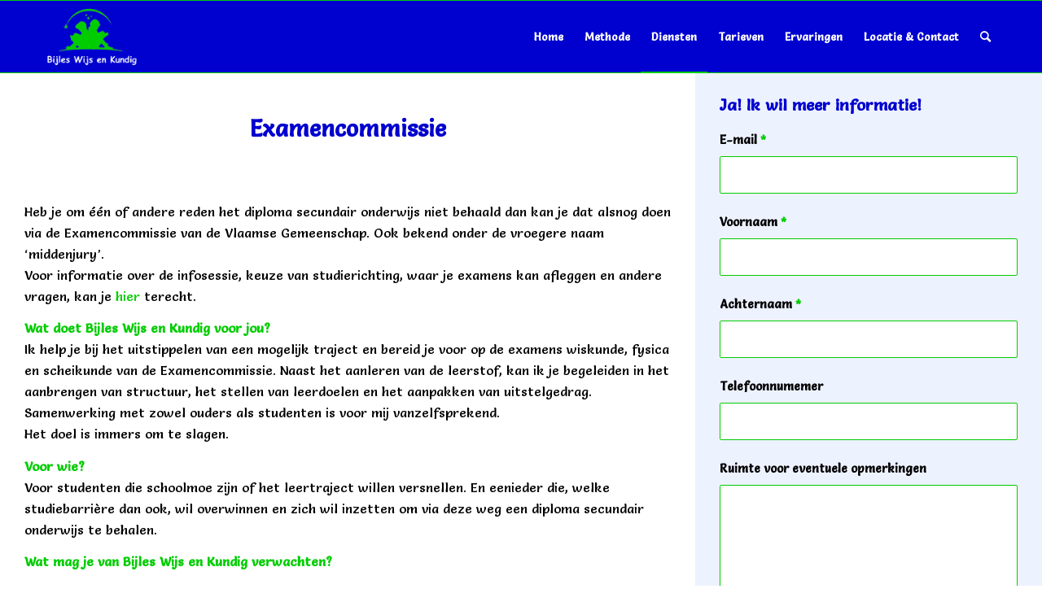

--- FILE ---
content_type: text/html; charset=UTF-8
request_url: http://www.bijleswijsenkundig.be/examencommissie/
body_size: 11371
content:
<!DOCTYPE html>
<html lang="nl-NL" class="html_stretched responsive av-preloader-disabled  html_header_top html_logo_left html_main_nav_header html_menu_right html_slim html_header_sticky html_header_shrinking_disabled html_mobile_menu_tablet html_header_searchicon html_content_align_center html_header_unstick_top_disabled html_header_stretch_disabled html_av-overlay-side html_av-overlay-side-classic html_av-submenu-noclone html_entry_id_190 av-cookies-no-cookie-consent av-custom-lightbox av-no-preview html_text_menu_active av-mobile-menu-switch-default">
<head>
<meta charset="UTF-8" />
<meta name="robots" content="index, follow" />


<!-- mobile setting -->
<meta name="viewport" content="width=device-width, initial-scale=1">

<!-- Scripts/CSS and wp_head hook -->

<!-- MapPress Easy Google Maps Versie:2.95.9 (https://www.mappresspro.com) -->
<title>Examencommissie &#8211; Bijles Wijs en Kundig</title>
<meta name='robots' content='max-image-preview:large' />
	<style>img:is([sizes="auto" i], [sizes^="auto," i]) { contain-intrinsic-size: 3000px 1500px }</style>
	<link rel="alternate" type="application/rss+xml" title="Bijles Wijs en Kundig &raquo; feed" href="http://www.bijleswijsenkundig.be/feed/" />
<link rel="alternate" type="application/rss+xml" title="Bijles Wijs en Kundig &raquo; reacties feed" href="http://www.bijleswijsenkundig.be/comments/feed/" />

<!-- google webfont font replacement -->

			<script type='text/javascript'>

				(function() {

					/*	check if webfonts are disabled by user setting via cookie - or user must opt in.	*/
					var html = document.getElementsByTagName('html')[0];
					var cookie_check = html.className.indexOf('av-cookies-needs-opt-in') >= 0 || html.className.indexOf('av-cookies-can-opt-out') >= 0;
					var allow_continue = true;
					var silent_accept_cookie = html.className.indexOf('av-cookies-user-silent-accept') >= 0;

					if( cookie_check && ! silent_accept_cookie )
					{
						if( ! document.cookie.match(/aviaCookieConsent/) || html.className.indexOf('av-cookies-session-refused') >= 0 )
						{
							allow_continue = false;
						}
						else
						{
							if( ! document.cookie.match(/aviaPrivacyRefuseCookiesHideBar/) )
							{
								allow_continue = false;
							}
							else if( ! document.cookie.match(/aviaPrivacyEssentialCookiesEnabled/) )
							{
								allow_continue = false;
							}
							else if( document.cookie.match(/aviaPrivacyGoogleWebfontsDisabled/) )
							{
								allow_continue = false;
							}
						}
					}

					if( allow_continue )
					{
						var f = document.createElement('link');

						f.type 	= 'text/css';
						f.rel 	= 'stylesheet';
						f.href 	= '//fonts.googleapis.com/css?family=Salsa&display=auto';
						f.id 	= 'avia-google-webfont';

						document.getElementsByTagName('head')[0].appendChild(f);
					}
				})();

			</script>
			<script type="text/javascript">
/* <![CDATA[ */
window._wpemojiSettings = {"baseUrl":"https:\/\/s.w.org\/images\/core\/emoji\/16.0.1\/72x72\/","ext":".png","svgUrl":"https:\/\/s.w.org\/images\/core\/emoji\/16.0.1\/svg\/","svgExt":".svg","source":{"concatemoji":"http:\/\/www.bijleswijsenkundig.be\/wp-includes\/js\/wp-emoji-release.min.js?ver=6.8.3"}};
/*! This file is auto-generated */
!function(s,n){var o,i,e;function c(e){try{var t={supportTests:e,timestamp:(new Date).valueOf()};sessionStorage.setItem(o,JSON.stringify(t))}catch(e){}}function p(e,t,n){e.clearRect(0,0,e.canvas.width,e.canvas.height),e.fillText(t,0,0);var t=new Uint32Array(e.getImageData(0,0,e.canvas.width,e.canvas.height).data),a=(e.clearRect(0,0,e.canvas.width,e.canvas.height),e.fillText(n,0,0),new Uint32Array(e.getImageData(0,0,e.canvas.width,e.canvas.height).data));return t.every(function(e,t){return e===a[t]})}function u(e,t){e.clearRect(0,0,e.canvas.width,e.canvas.height),e.fillText(t,0,0);for(var n=e.getImageData(16,16,1,1),a=0;a<n.data.length;a++)if(0!==n.data[a])return!1;return!0}function f(e,t,n,a){switch(t){case"flag":return n(e,"\ud83c\udff3\ufe0f\u200d\u26a7\ufe0f","\ud83c\udff3\ufe0f\u200b\u26a7\ufe0f")?!1:!n(e,"\ud83c\udde8\ud83c\uddf6","\ud83c\udde8\u200b\ud83c\uddf6")&&!n(e,"\ud83c\udff4\udb40\udc67\udb40\udc62\udb40\udc65\udb40\udc6e\udb40\udc67\udb40\udc7f","\ud83c\udff4\u200b\udb40\udc67\u200b\udb40\udc62\u200b\udb40\udc65\u200b\udb40\udc6e\u200b\udb40\udc67\u200b\udb40\udc7f");case"emoji":return!a(e,"\ud83e\udedf")}return!1}function g(e,t,n,a){var r="undefined"!=typeof WorkerGlobalScope&&self instanceof WorkerGlobalScope?new OffscreenCanvas(300,150):s.createElement("canvas"),o=r.getContext("2d",{willReadFrequently:!0}),i=(o.textBaseline="top",o.font="600 32px Arial",{});return e.forEach(function(e){i[e]=t(o,e,n,a)}),i}function t(e){var t=s.createElement("script");t.src=e,t.defer=!0,s.head.appendChild(t)}"undefined"!=typeof Promise&&(o="wpEmojiSettingsSupports",i=["flag","emoji"],n.supports={everything:!0,everythingExceptFlag:!0},e=new Promise(function(e){s.addEventListener("DOMContentLoaded",e,{once:!0})}),new Promise(function(t){var n=function(){try{var e=JSON.parse(sessionStorage.getItem(o));if("object"==typeof e&&"number"==typeof e.timestamp&&(new Date).valueOf()<e.timestamp+604800&&"object"==typeof e.supportTests)return e.supportTests}catch(e){}return null}();if(!n){if("undefined"!=typeof Worker&&"undefined"!=typeof OffscreenCanvas&&"undefined"!=typeof URL&&URL.createObjectURL&&"undefined"!=typeof Blob)try{var e="postMessage("+g.toString()+"("+[JSON.stringify(i),f.toString(),p.toString(),u.toString()].join(",")+"));",a=new Blob([e],{type:"text/javascript"}),r=new Worker(URL.createObjectURL(a),{name:"wpTestEmojiSupports"});return void(r.onmessage=function(e){c(n=e.data),r.terminate(),t(n)})}catch(e){}c(n=g(i,f,p,u))}t(n)}).then(function(e){for(var t in e)n.supports[t]=e[t],n.supports.everything=n.supports.everything&&n.supports[t],"flag"!==t&&(n.supports.everythingExceptFlag=n.supports.everythingExceptFlag&&n.supports[t]);n.supports.everythingExceptFlag=n.supports.everythingExceptFlag&&!n.supports.flag,n.DOMReady=!1,n.readyCallback=function(){n.DOMReady=!0}}).then(function(){return e}).then(function(){var e;n.supports.everything||(n.readyCallback(),(e=n.source||{}).concatemoji?t(e.concatemoji):e.wpemoji&&e.twemoji&&(t(e.twemoji),t(e.wpemoji)))}))}((window,document),window._wpemojiSettings);
/* ]]> */
</script>
<style id='wp-emoji-styles-inline-css' type='text/css'>

	img.wp-smiley, img.emoji {
		display: inline !important;
		border: none !important;
		box-shadow: none !important;
		height: 1em !important;
		width: 1em !important;
		margin: 0 0.07em !important;
		vertical-align: -0.1em !important;
		background: none !important;
		padding: 0 !important;
	}
</style>
<link rel='stylesheet' id='wp-block-library-css' href='http://www.bijleswijsenkundig.be/wp-includes/css/dist/block-library/style.min.css?ver=6.8.3' type='text/css' media='all' />
<style id='classic-theme-styles-inline-css' type='text/css'>
/*! This file is auto-generated */
.wp-block-button__link{color:#fff;background-color:#32373c;border-radius:9999px;box-shadow:none;text-decoration:none;padding:calc(.667em + 2px) calc(1.333em + 2px);font-size:1.125em}.wp-block-file__button{background:#32373c;color:#fff;text-decoration:none}
</style>
<link rel='stylesheet' id='mappress-leaflet-css' href='http://www.bijleswijsenkundig.be/wp-content/plugins/mappress-google-maps-for-wordpress/lib/leaflet/leaflet.css?ver=1.7.1' type='text/css' media='all' />
<link rel='stylesheet' id='mappress-css' href='http://www.bijleswijsenkundig.be/wp-content/plugins/mappress-google-maps-for-wordpress/css/mappress.css?ver=2.95.9' type='text/css' media='all' />
<style id='global-styles-inline-css' type='text/css'>
:root{--wp--preset--aspect-ratio--square: 1;--wp--preset--aspect-ratio--4-3: 4/3;--wp--preset--aspect-ratio--3-4: 3/4;--wp--preset--aspect-ratio--3-2: 3/2;--wp--preset--aspect-ratio--2-3: 2/3;--wp--preset--aspect-ratio--16-9: 16/9;--wp--preset--aspect-ratio--9-16: 9/16;--wp--preset--color--black: #000000;--wp--preset--color--cyan-bluish-gray: #abb8c3;--wp--preset--color--white: #ffffff;--wp--preset--color--pale-pink: #f78da7;--wp--preset--color--vivid-red: #cf2e2e;--wp--preset--color--luminous-vivid-orange: #ff6900;--wp--preset--color--luminous-vivid-amber: #fcb900;--wp--preset--color--light-green-cyan: #7bdcb5;--wp--preset--color--vivid-green-cyan: #00d084;--wp--preset--color--pale-cyan-blue: #8ed1fc;--wp--preset--color--vivid-cyan-blue: #0693e3;--wp--preset--color--vivid-purple: #9b51e0;--wp--preset--gradient--vivid-cyan-blue-to-vivid-purple: linear-gradient(135deg,rgba(6,147,227,1) 0%,rgb(155,81,224) 100%);--wp--preset--gradient--light-green-cyan-to-vivid-green-cyan: linear-gradient(135deg,rgb(122,220,180) 0%,rgb(0,208,130) 100%);--wp--preset--gradient--luminous-vivid-amber-to-luminous-vivid-orange: linear-gradient(135deg,rgba(252,185,0,1) 0%,rgba(255,105,0,1) 100%);--wp--preset--gradient--luminous-vivid-orange-to-vivid-red: linear-gradient(135deg,rgba(255,105,0,1) 0%,rgb(207,46,46) 100%);--wp--preset--gradient--very-light-gray-to-cyan-bluish-gray: linear-gradient(135deg,rgb(238,238,238) 0%,rgb(169,184,195) 100%);--wp--preset--gradient--cool-to-warm-spectrum: linear-gradient(135deg,rgb(74,234,220) 0%,rgb(151,120,209) 20%,rgb(207,42,186) 40%,rgb(238,44,130) 60%,rgb(251,105,98) 80%,rgb(254,248,76) 100%);--wp--preset--gradient--blush-light-purple: linear-gradient(135deg,rgb(255,206,236) 0%,rgb(152,150,240) 100%);--wp--preset--gradient--blush-bordeaux: linear-gradient(135deg,rgb(254,205,165) 0%,rgb(254,45,45) 50%,rgb(107,0,62) 100%);--wp--preset--gradient--luminous-dusk: linear-gradient(135deg,rgb(255,203,112) 0%,rgb(199,81,192) 50%,rgb(65,88,208) 100%);--wp--preset--gradient--pale-ocean: linear-gradient(135deg,rgb(255,245,203) 0%,rgb(182,227,212) 50%,rgb(51,167,181) 100%);--wp--preset--gradient--electric-grass: linear-gradient(135deg,rgb(202,248,128) 0%,rgb(113,206,126) 100%);--wp--preset--gradient--midnight: linear-gradient(135deg,rgb(2,3,129) 0%,rgb(40,116,252) 100%);--wp--preset--font-size--small: 13px;--wp--preset--font-size--medium: 20px;--wp--preset--font-size--large: 36px;--wp--preset--font-size--x-large: 42px;--wp--preset--spacing--20: 0.44rem;--wp--preset--spacing--30: 0.67rem;--wp--preset--spacing--40: 1rem;--wp--preset--spacing--50: 1.5rem;--wp--preset--spacing--60: 2.25rem;--wp--preset--spacing--70: 3.38rem;--wp--preset--spacing--80: 5.06rem;--wp--preset--shadow--natural: 6px 6px 9px rgba(0, 0, 0, 0.2);--wp--preset--shadow--deep: 12px 12px 50px rgba(0, 0, 0, 0.4);--wp--preset--shadow--sharp: 6px 6px 0px rgba(0, 0, 0, 0.2);--wp--preset--shadow--outlined: 6px 6px 0px -3px rgba(255, 255, 255, 1), 6px 6px rgba(0, 0, 0, 1);--wp--preset--shadow--crisp: 6px 6px 0px rgba(0, 0, 0, 1);}:where(.is-layout-flex){gap: 0.5em;}:where(.is-layout-grid){gap: 0.5em;}body .is-layout-flex{display: flex;}.is-layout-flex{flex-wrap: wrap;align-items: center;}.is-layout-flex > :is(*, div){margin: 0;}body .is-layout-grid{display: grid;}.is-layout-grid > :is(*, div){margin: 0;}:where(.wp-block-columns.is-layout-flex){gap: 2em;}:where(.wp-block-columns.is-layout-grid){gap: 2em;}:where(.wp-block-post-template.is-layout-flex){gap: 1.25em;}:where(.wp-block-post-template.is-layout-grid){gap: 1.25em;}.has-black-color{color: var(--wp--preset--color--black) !important;}.has-cyan-bluish-gray-color{color: var(--wp--preset--color--cyan-bluish-gray) !important;}.has-white-color{color: var(--wp--preset--color--white) !important;}.has-pale-pink-color{color: var(--wp--preset--color--pale-pink) !important;}.has-vivid-red-color{color: var(--wp--preset--color--vivid-red) !important;}.has-luminous-vivid-orange-color{color: var(--wp--preset--color--luminous-vivid-orange) !important;}.has-luminous-vivid-amber-color{color: var(--wp--preset--color--luminous-vivid-amber) !important;}.has-light-green-cyan-color{color: var(--wp--preset--color--light-green-cyan) !important;}.has-vivid-green-cyan-color{color: var(--wp--preset--color--vivid-green-cyan) !important;}.has-pale-cyan-blue-color{color: var(--wp--preset--color--pale-cyan-blue) !important;}.has-vivid-cyan-blue-color{color: var(--wp--preset--color--vivid-cyan-blue) !important;}.has-vivid-purple-color{color: var(--wp--preset--color--vivid-purple) !important;}.has-black-background-color{background-color: var(--wp--preset--color--black) !important;}.has-cyan-bluish-gray-background-color{background-color: var(--wp--preset--color--cyan-bluish-gray) !important;}.has-white-background-color{background-color: var(--wp--preset--color--white) !important;}.has-pale-pink-background-color{background-color: var(--wp--preset--color--pale-pink) !important;}.has-vivid-red-background-color{background-color: var(--wp--preset--color--vivid-red) !important;}.has-luminous-vivid-orange-background-color{background-color: var(--wp--preset--color--luminous-vivid-orange) !important;}.has-luminous-vivid-amber-background-color{background-color: var(--wp--preset--color--luminous-vivid-amber) !important;}.has-light-green-cyan-background-color{background-color: var(--wp--preset--color--light-green-cyan) !important;}.has-vivid-green-cyan-background-color{background-color: var(--wp--preset--color--vivid-green-cyan) !important;}.has-pale-cyan-blue-background-color{background-color: var(--wp--preset--color--pale-cyan-blue) !important;}.has-vivid-cyan-blue-background-color{background-color: var(--wp--preset--color--vivid-cyan-blue) !important;}.has-vivid-purple-background-color{background-color: var(--wp--preset--color--vivid-purple) !important;}.has-black-border-color{border-color: var(--wp--preset--color--black) !important;}.has-cyan-bluish-gray-border-color{border-color: var(--wp--preset--color--cyan-bluish-gray) !important;}.has-white-border-color{border-color: var(--wp--preset--color--white) !important;}.has-pale-pink-border-color{border-color: var(--wp--preset--color--pale-pink) !important;}.has-vivid-red-border-color{border-color: var(--wp--preset--color--vivid-red) !important;}.has-luminous-vivid-orange-border-color{border-color: var(--wp--preset--color--luminous-vivid-orange) !important;}.has-luminous-vivid-amber-border-color{border-color: var(--wp--preset--color--luminous-vivid-amber) !important;}.has-light-green-cyan-border-color{border-color: var(--wp--preset--color--light-green-cyan) !important;}.has-vivid-green-cyan-border-color{border-color: var(--wp--preset--color--vivid-green-cyan) !important;}.has-pale-cyan-blue-border-color{border-color: var(--wp--preset--color--pale-cyan-blue) !important;}.has-vivid-cyan-blue-border-color{border-color: var(--wp--preset--color--vivid-cyan-blue) !important;}.has-vivid-purple-border-color{border-color: var(--wp--preset--color--vivid-purple) !important;}.has-vivid-cyan-blue-to-vivid-purple-gradient-background{background: var(--wp--preset--gradient--vivid-cyan-blue-to-vivid-purple) !important;}.has-light-green-cyan-to-vivid-green-cyan-gradient-background{background: var(--wp--preset--gradient--light-green-cyan-to-vivid-green-cyan) !important;}.has-luminous-vivid-amber-to-luminous-vivid-orange-gradient-background{background: var(--wp--preset--gradient--luminous-vivid-amber-to-luminous-vivid-orange) !important;}.has-luminous-vivid-orange-to-vivid-red-gradient-background{background: var(--wp--preset--gradient--luminous-vivid-orange-to-vivid-red) !important;}.has-very-light-gray-to-cyan-bluish-gray-gradient-background{background: var(--wp--preset--gradient--very-light-gray-to-cyan-bluish-gray) !important;}.has-cool-to-warm-spectrum-gradient-background{background: var(--wp--preset--gradient--cool-to-warm-spectrum) !important;}.has-blush-light-purple-gradient-background{background: var(--wp--preset--gradient--blush-light-purple) !important;}.has-blush-bordeaux-gradient-background{background: var(--wp--preset--gradient--blush-bordeaux) !important;}.has-luminous-dusk-gradient-background{background: var(--wp--preset--gradient--luminous-dusk) !important;}.has-pale-ocean-gradient-background{background: var(--wp--preset--gradient--pale-ocean) !important;}.has-electric-grass-gradient-background{background: var(--wp--preset--gradient--electric-grass) !important;}.has-midnight-gradient-background{background: var(--wp--preset--gradient--midnight) !important;}.has-small-font-size{font-size: var(--wp--preset--font-size--small) !important;}.has-medium-font-size{font-size: var(--wp--preset--font-size--medium) !important;}.has-large-font-size{font-size: var(--wp--preset--font-size--large) !important;}.has-x-large-font-size{font-size: var(--wp--preset--font-size--x-large) !important;}
:where(.wp-block-post-template.is-layout-flex){gap: 1.25em;}:where(.wp-block-post-template.is-layout-grid){gap: 1.25em;}
:where(.wp-block-columns.is-layout-flex){gap: 2em;}:where(.wp-block-columns.is-layout-grid){gap: 2em;}
:root :where(.wp-block-pullquote){font-size: 1.5em;line-height: 1.6;}
</style>
<link rel='stylesheet' id='avia-merged-styles-css' href='http://www.bijleswijsenkundig.be/wp-content/uploads/dynamic_avia/avia-merged-styles-a497b22064c44c647b1f6ac6b781958e---6219809a54a00.css' type='text/css' media='all' />
<link rel='stylesheet' id='avia-single-post-190-css' href='http://www.bijleswijsenkundig.be/wp-content/uploads/avia_posts_css/post-190.css?ver=ver-1646147863' type='text/css' media='all' />
<script type="text/javascript" src="http://www.bijleswijsenkundig.be/wp-includes/js/jquery/jquery.min.js?ver=3.7.1" id="jquery-core-js"></script>
<script type="text/javascript" src="http://www.bijleswijsenkundig.be/wp-includes/js/jquery/jquery-migrate.min.js?ver=3.4.1" id="jquery-migrate-js"></script>
<link rel="https://api.w.org/" href="http://www.bijleswijsenkundig.be/wp-json/" /><link rel="alternate" title="JSON" type="application/json" href="http://www.bijleswijsenkundig.be/wp-json/wp/v2/pages/190" /><link rel="EditURI" type="application/rsd+xml" title="RSD" href="http://www.bijleswijsenkundig.be/xmlrpc.php?rsd" />
<meta name="generator" content="WordPress 6.8.3" />
<link rel="canonical" href="http://www.bijleswijsenkundig.be/examencommissie/" />
<link rel='shortlink' href='http://www.bijleswijsenkundig.be/?p=190' />
<link rel="alternate" title="oEmbed (JSON)" type="application/json+oembed" href="http://www.bijleswijsenkundig.be/wp-json/oembed/1.0/embed?url=http%3A%2F%2Fwww.bijleswijsenkundig.be%2Fexamencommissie%2F" />
<link rel="alternate" title="oEmbed (XML)" type="text/xml+oembed" href="http://www.bijleswijsenkundig.be/wp-json/oembed/1.0/embed?url=http%3A%2F%2Fwww.bijleswijsenkundig.be%2Fexamencommissie%2F&#038;format=xml" />
<link rel="profile" href="http://gmpg.org/xfn/11" />
<link rel="alternate" type="application/rss+xml" title="Bijles Wijs en Kundig RSS2 Feed" href="http://www.bijleswijsenkundig.be/feed/" />
<link rel="pingback" href="http://www.bijleswijsenkundig.be/xmlrpc.php" />
<!--[if lt IE 9]><script src="http://www.bijleswijsenkundig.be/wp-content/themes/enfold/js/html5shiv.js"></script><![endif]-->


<!-- To speed up the rendering and to display the site as fast as possible to the user we include some styles and scripts for above the fold content inline -->
<script type="text/javascript">'use strict';var avia_is_mobile=!1;if(/Android|webOS|iPhone|iPad|iPod|BlackBerry|IEMobile|Opera Mini/i.test(navigator.userAgent)&&'ontouchstart' in document.documentElement){avia_is_mobile=!0;document.documentElement.className+=' avia_mobile '}
else{document.documentElement.className+=' avia_desktop '};document.documentElement.className+=' js_active ';(function(){var e=['-webkit-','-moz-','-ms-',''],n='';for(var t in e){if(e[t]+'transform' in document.documentElement.style){document.documentElement.className+=' avia_transform ';n=e[t]+'transform'};if(e[t]+'perspective' in document.documentElement.style){document.documentElement.className+=' avia_transform3d '}};if(typeof document.getElementsByClassName=='function'&&typeof document.documentElement.getBoundingClientRect=='function'&&avia_is_mobile==!1){if(n&&window.innerHeight>0){setTimeout(function(){var e=0,o={},a=0,t=document.getElementsByClassName('av-parallax'),i=window.pageYOffset||document.documentElement.scrollTop;for(e=0;e<t.length;e++){t[e].style.top='0px';o=t[e].getBoundingClientRect();a=Math.ceil((window.innerHeight+i-o.top)*0.3);t[e].style[n]='translate(0px, '+a+'px)';t[e].style.top='auto';t[e].className+=' enabled-parallax '}},50)}}})();</script><link rel="icon" href="http://www.bijleswijsenkundig.be/wp-content/uploads/2021/03/cropped-favicon-96x96-1-32x32.png" sizes="32x32" />
<link rel="icon" href="http://www.bijleswijsenkundig.be/wp-content/uploads/2021/03/cropped-favicon-96x96-1-192x192.png" sizes="192x192" />
<link rel="apple-touch-icon" href="http://www.bijleswijsenkundig.be/wp-content/uploads/2021/03/cropped-favicon-96x96-1-180x180.png" />
<meta name="msapplication-TileImage" content="http://www.bijleswijsenkundig.be/wp-content/uploads/2021/03/cropped-favicon-96x96-1-270x270.png" />
<style type='text/css'>
@font-face {font-family: 'entypo-fontello'; font-weight: normal; font-style: normal; font-display: auto;
src: url('http://www.bijleswijsenkundig.be/wp-content/themes/enfold/config-templatebuilder/avia-template-builder/assets/fonts/entypo-fontello.woff2') format('woff2'),
url('http://www.bijleswijsenkundig.be/wp-content/themes/enfold/config-templatebuilder/avia-template-builder/assets/fonts/entypo-fontello.woff') format('woff'),
url('http://www.bijleswijsenkundig.be/wp-content/themes/enfold/config-templatebuilder/avia-template-builder/assets/fonts/entypo-fontello.ttf') format('truetype'),
url('http://www.bijleswijsenkundig.be/wp-content/themes/enfold/config-templatebuilder/avia-template-builder/assets/fonts/entypo-fontello.svg#entypo-fontello') format('svg'),
url('http://www.bijleswijsenkundig.be/wp-content/themes/enfold/config-templatebuilder/avia-template-builder/assets/fonts/entypo-fontello.eot'),
url('http://www.bijleswijsenkundig.be/wp-content/themes/enfold/config-templatebuilder/avia-template-builder/assets/fonts/entypo-fontello.eot?#iefix') format('embedded-opentype');
} #top .avia-font-entypo-fontello, body .avia-font-entypo-fontello, html body [data-av_iconfont='entypo-fontello']:before{ font-family: 'entypo-fontello'; }
</style>

<!--
Debugging Info for Theme support: 

Theme: Enfold
Version: 4.9
Installed: enfold
AviaFramework Version: 5.0
AviaBuilder Version: 4.8
aviaElementManager Version: 1.0.1
ML:128-PU:68-PLA:4
WP:6.8.3
Compress: CSS:all theme files - JS:all theme files
Updates: enabled - token has changed and not verified
PLAu:4
-->
</head>

<body id="top" class="wp-singular page-template-default page page-id-190 wp-theme-enfold stretched rtl_columns av-curtain-numeric salsa  avia-responsive-images-support" itemscope="itemscope" itemtype="https://schema.org/WebPage" >

	
	<div id='wrap_all'>

	
<header id='header' class='all_colors header_color dark_bg_color  av_header_top av_logo_left av_main_nav_header av_menu_right av_slim av_header_sticky av_header_shrinking_disabled av_header_stretch_disabled av_mobile_menu_tablet av_header_searchicon av_header_unstick_top_disabled av_bottom_nav_disabled  av_header_border_disabled'  role="banner" itemscope="itemscope" itemtype="https://schema.org/WPHeader" >

		<div  id='header_main' class='container_wrap container_wrap_logo'>

        <div class='container av-logo-container'><div class='inner-container'><span class='logo avia-standard-logo'><a href='http://www.bijleswijsenkundig.be/' class=''><img src="http://www.bijleswijsenkundig.be/wp-content/uploads/2021/03/Test_2-1-removebg-preview-1-300x212.png" height="100" width="300" alt='Bijles Wijs en Kundig' title='' /></a></span><nav class='main_menu' data-selectname='Selecteer een pagina'  role="navigation" itemscope="itemscope" itemtype="https://schema.org/SiteNavigationElement" ><div class="avia-menu av-main-nav-wrap"><ul role="menu" class="menu av-main-nav" id="avia-menu"><li role="menuitem" id="menu-item-52" class="menu-item menu-item-type-post_type menu-item-object-page menu-item-home menu-item-top-level menu-item-top-level-1"><a href="http://www.bijleswijsenkundig.be/" itemprop="url" tabindex="0"><span class="avia-bullet"></span><span class="avia-menu-text">Home</span><span class="avia-menu-fx"><span class="avia-arrow-wrap"><span class="avia-arrow"></span></span></span></a></li>
<li role="menuitem" id="menu-item-80" class="menu-item menu-item-type-post_type menu-item-object-page menu-item-top-level menu-item-top-level-2"><a href="http://www.bijleswijsenkundig.be/methode/" itemprop="url" tabindex="0"><span class="avia-bullet"></span><span class="avia-menu-text">Methode</span><span class="avia-menu-fx"><span class="avia-arrow-wrap"><span class="avia-arrow"></span></span></span></a></li>
<li role="menuitem" id="menu-item-202" class="menu-item menu-item-type-custom menu-item-object-custom current-menu-ancestor current-menu-parent menu-item-has-children menu-item-top-level menu-item-top-level-3"><a href="https://www.bijleswijsenkundig.be/individuele-bijles-1-op-1/" itemprop="url" tabindex="0"><span class="avia-bullet"></span><span class="avia-menu-text">Diensten</span><span class="avia-menu-fx"><span class="avia-arrow-wrap"><span class="avia-arrow"></span></span></span></a>


<ul class="sub-menu">
	<li role="menuitem" id="menu-item-200" class="menu-item menu-item-type-post_type menu-item-object-page"><a href="http://www.bijleswijsenkundig.be/individuele-bijles-1-op-1/" itemprop="url" tabindex="0"><span class="avia-bullet"></span><span class="avia-menu-text">Individuele Bijles 1-op-1</span></a></li>
	<li role="menuitem" id="menu-item-199" class="menu-item menu-item-type-post_type menu-item-object-page current-menu-item page_item page-item-190 current_page_item"><a href="http://www.bijleswijsenkundig.be/examencommissie/" itemprop="url" tabindex="0"><span class="avia-bullet"></span><span class="avia-menu-text">Examencommissie</span></a></li>
</ul>
</li>
<li role="menuitem" id="menu-item-331" class="menu-item menu-item-type-post_type menu-item-object-page menu-item-top-level menu-item-top-level-4"><a href="http://www.bijleswijsenkundig.be/tarieven/" itemprop="url" tabindex="0"><span class="avia-bullet"></span><span class="avia-menu-text">Tarieven</span><span class="avia-menu-fx"><span class="avia-arrow-wrap"><span class="avia-arrow"></span></span></span></a></li>
<li role="menuitem" id="menu-item-83" class="menu-item menu-item-type-post_type menu-item-object-page menu-item-top-level menu-item-top-level-5"><a href="http://www.bijleswijsenkundig.be/ervaringen/" itemprop="url" tabindex="0"><span class="avia-bullet"></span><span class="avia-menu-text">Ervaringen</span><span class="avia-menu-fx"><span class="avia-arrow-wrap"><span class="avia-arrow"></span></span></span></a></li>
<li role="menuitem" id="menu-item-81" class="menu-item menu-item-type-post_type menu-item-object-page menu-item-top-level menu-item-top-level-6"><a href="http://www.bijleswijsenkundig.be/locatie-contact/" itemprop="url" tabindex="0"><span class="avia-bullet"></span><span class="avia-menu-text">Locatie &#038; Contact</span><span class="avia-menu-fx"><span class="avia-arrow-wrap"><span class="avia-arrow"></span></span></span></a></li>
<li id="menu-item-search" class="noMobile menu-item menu-item-search-dropdown menu-item-avia-special" role="menuitem"><a aria-label="Zoek" href="?s=" rel="nofollow" data-avia-search-tooltip="

&lt;form role=&quot;search&quot; action=&quot;http://www.bijleswijsenkundig.be/&quot; id=&quot;searchform&quot; method=&quot;get&quot; class=&quot;&quot;&gt;
	&lt;div&gt;
		&lt;input type=&quot;submit&quot; value=&quot;&quot; id=&quot;searchsubmit&quot; class=&quot;button avia-font-entypo-fontello&quot; /&gt;
		&lt;input type=&quot;text&quot; id=&quot;s&quot; name=&quot;s&quot; value=&quot;&quot; placeholder=&#039;Zoek&#039; /&gt;
			&lt;/div&gt;
&lt;/form&gt;
" aria-hidden='false' data-av_icon='' data-av_iconfont='entypo-fontello'><span class="avia_hidden_link_text">Zoek</span></a></li><li class="av-burger-menu-main menu-item-avia-special ">
	        			<a href="#" aria-label="Menu" aria-hidden="false">
							<span class="av-hamburger av-hamburger--spin av-js-hamburger">
								<span class="av-hamburger-box">
						          <span class="av-hamburger-inner"></span>
						          <strong>Menu</strong>
								</span>
							</span>
							<span class="avia_hidden_link_text">Menu</span>
						</a>
	        		   </li></ul></div></nav></div> </div> 
		<!-- end container_wrap-->
		</div>
		<div class='header_bg'></div>

<!-- end header -->
</header>

	<div id='main' class='all_colors' data-scroll-offset='88'>

	<div id='av-layout-grid-1'  class='av-layout-grid-container av-13nepy-09975c31bbe0cbee5756c331125be931 entry-content-wrapper main_color av-flex-cells  avia-builder-el-0  avia-builder-el-no-sibling   container_wrap sidebar_right'  >
<div class='flex_cell av_two_third av-vo1ta-2a508997b7de9fde395ae4496a2701e7 no_margin  avia-builder-el-1  el_before_av_cell_one_third  avia-builder-el-first ' ><div class='flex_cell_inner'>
<div  class='hr av-kmop0opm-05b54979cf51af858ba214ff80697b5c hr-invisible  avia-builder-el-2  el_before_av_textblock  avia-builder-el-first '><span class='hr-inner '><span class="hr-inner-style"></span></span></div>
<section  class='av_textblock_section av-kmookshe-5a7aa1b491843590a85239800ba9d406'  itemscope="itemscope" itemtype="https://schema.org/CreativeWork" ><div class='avia_textblock'  itemprop="text" ><h2 style="text-align: center;">Examencommissie</h2>
</div></section>
<div  class='hr av-2mw1i-c301b295e6c903f233b0388b0a51a0ba hr-invisible  avia-builder-el-4  el_after_av_textblock  el_before_av_textblock '><span class='hr-inner '><span class="hr-inner-style"></span></span></div>
<section  class='av_textblock_section av-kmoojyvh-ab40e8613dec2d9e21e33562f9f0b881'  itemscope="itemscope" itemtype="https://schema.org/CreativeWork" ><div class='avia_textblock'  itemprop="text" ><p>Heb je om één of andere reden het diploma secundair onderwijs niet behaald dan kan je dat alsnog doen via de Examencommissie van de Vlaamse Gemeenschap. Ook bekend onder de vroegere naam ‘middenjury’.<br />
Voor informatie over de infosessie, keuze van studierichting, waar je examens kan afleggen en andere vragen, kan je <a href="https://onderwijs.vlaanderen.be/nl/examencommissie-secundair-onderwijs" target="_blank" rel="noopener">hier</a> terecht.</p>
<p><strong>Wat doet Bijles Wijs en Kundig voor jou?</strong><br />
Ik help je bij het uitstippelen van een mogelijk traject en bereid je voor op de examens wiskunde, fysica en scheikunde van de Examencommissie. Naast het aanleren van de leerstof, kan ik je begeleiden in het aanbrengen van structuur, het stellen van leerdoelen en het aanpakken van uitstelgedrag. Samenwerking met zowel ouders als studenten is voor mij vanzelfsprekend.<br />
Het doel is immers om te slagen.</p>
<p><strong>Voor wie?</strong><br />
Voor studenten die schoolmoe zijn of het leertraject willen versnellen. En eenieder die, welke studiebarrière dan ook, wil overwinnen en zich wil inzetten om via deze weg een diploma secundair onderwijs te behalen.</p>
<p><strong>Wat mag je van Bijles Wijs en Kundig verwachten?</strong></p>
<ul>
<li>Passie in het coachen en geven van bijles</li>
<li>Respect voor eenieder</li>
<li>Geduld</li>
<li>Enthousiasme om jou op weg te helpen</li>
<li>Versterken van je zelfvertrouwen</li>
<li>Focus op een positieve ingesteldheid</li>
</ul>
<p>Neem contact en laat ons samen kijken wat wij voor jou kunnen doen.</p>
</div></section>
</div></div><div class='flex_cell av_one_third av-n11tq-4925d247e74a1d498a6314279e2bbcae no_margin  avia-builder-el-6  el_after_av_cell_two_third  avia-builder-el-last ' ><div class='flex_cell_inner'>
<form action="http://www.bijleswijsenkundig.be/examencommissie/" method="post"  class="avia_ajax_form av-form-labels-visible   avia-builder-el-7  el_before_av_hr  avia-builder-el-first   " data-avia-form-id="1" data-avia-redirect='' ><h3 class=''>Ja! Ik wil meer informatie!</h3><fieldset><p class='  first_form  form_element form_fullwidth' id='element_avia_1_1'><label for="avia_1_1">E-mail <abbr class="required" title="vereist">*</abbr></label> <input name="avia_1_1" class="text_input is_email" type="text" id="avia_1_1" value="" /></p><p class='  first_form  form_element form_fullwidth' id='element_avia_2_1'><label for="avia_2_1">Voornaam <abbr class="required" title="vereist">*</abbr></label> <input name="avia_2_1" class="text_input is_empty" type="text" id="avia_2_1" value="" /></p><p class='  first_form  form_element form_fullwidth' id='element_avia_3_1'><label for="avia_3_1">Achternaam <abbr class="required" title="vereist">*</abbr></label> <input name="avia_3_1" class="text_input is_empty" type="text" id="avia_3_1" value="" /></p><p class='  first_form  form_element form_fullwidth' id='element_avia_4_1'><label for="avia_4_1">Telefoonnumemer</label> <input name="avia_4_1" class="text_input " type="text" id="avia_4_1" value="" /></p><p class='  first_form  form_element form_fullwidth' id='element_avia_5_1'><label for="avia_5_1" class="textare_label hidden textare_label_avia_5_1">Ruimte voor eventuele opmerkingen</label><textarea  name="avia_5_1" class="text_area " cols="40" rows="7" id="avia_5_1" ></textarea></p><p class='  first_form  form_element form_fullwidth av-last-visible-form-element' id='element_avia_6_1'><input  name="avia_6_1" class="input_checkbox is_empty" type="checkbox" id="avia_6_1" value="true"/><label class="input_checkbox_label" for="avia_6_1">Hierbij ga ik akkoord met de verwerking en opslag van mijn gegevens. <abbr class="required" title="vereist">*</abbr></label></p><p class="hidden"><input type="text" name="avia_7_1" class="hidden " id="avia_7_1" value="" /></p><p class="form_element "><input type="hidden" value="1" name="avia_generated_form1" /><input type="submit" value="VERZENDEN" class="button"  data-sending-label="Verzenden"/></p></fieldset></form><div id="ajaxresponse_1" class="ajaxresponse ajaxresponse_1 hidden"></div>
<div  class='hr av-7ec3y-95a702d9a65087905cd72e08b449a55e hr-invisible  avia-builder-el-8  el_after_av_contact  el_before_av_textblock '><span class='hr-inner '><span class="hr-inner-style"></span></span></div>
<section  class='av_textblock_section av-kmookj6l-4453fcf6943ff1175a6c6b9993c92a65'  itemscope="itemscope" itemtype="https://schema.org/CreativeWork" ><div class='avia_textblock'  itemprop="text" ><div class="s5_moduletl">
<div class="s5_moduletr">
<div class="s5_moduletm">
<h3 class="s5_mod_h3"><span class="s5_h3_first">Openingsdagen </span>en -tijden</h3>
</div>
</div>
</div>
<div class="s5_moduleml">
<div class="s5_modulemr">
<div class="s5_modulemm">
<div></div>
<div class="custom">
<p><em>(In de schoolvakanties zijn wij ook open!)</em></p>
<table border="0">
<tbody>
<tr>
<td colspan="2">Openingsdagen en -tijden kunnen per dienst verschillen:</td>
</tr>
<tr>
<td>maandag:</td>
<td>13:00 &#8211; 20:00</td>
</tr>
<tr>
<td>dinsdag:</td>
<td>13:00 &#8211; 20:00</td>
</tr>
<tr>
<td>woensdag:</td>
<td>13:00 &#8211; 20:00</td>
</tr>
<tr>
<td>donderdag:</td>
<td>13:00 &#8211; 20:00</td>
</tr>
<tr>
<td>vrijdag</td>
<td>13:00 &#8211; 20:00</td>
</tr>
<tr>
<td>zaterdag:</td>
<td>13:00 &#8211; 20:00</td>
</tr>
<tr>
<td>zondag:</td>
<td>Gesloten</td>
</tr>
</tbody>
</table>
</div>
</div>
</div>
</div>
</div></section>
</div></div></div>
<div><div>		</div><!--end builder template--></div><!-- close default .container_wrap element -->				<div class='container_wrap footer_color' id='footer'>

					<div class='container'>

						<div class='flex_column av_one_fourth  first el_before_av_one_fourth'><section id="media_image-2" class="widget clearfix widget_media_image"><h3 class="widgettitle">In samenwerking met</h3><a href="https://www.karinbijlescentrum.nl/" target="_blank"><img width="300" height="169" src="http://www.bijleswijsenkundig.be/wp-content/uploads/2021/03/LogoKBC-vernieuwd-300-ppi-300x169.jpg" class="image wp-image-40  attachment-medium size-medium" alt="" style="max-width: 100%; height: auto;" title="In samenwerking met" decoding="async" fetchpriority="high" srcset="http://www.bijleswijsenkundig.be/wp-content/uploads/2021/03/LogoKBC-vernieuwd-300-ppi-300x169.jpg 300w, http://www.bijleswijsenkundig.be/wp-content/uploads/2021/03/LogoKBC-vernieuwd-300-ppi-1030x579.jpg 1030w, http://www.bijleswijsenkundig.be/wp-content/uploads/2021/03/LogoKBC-vernieuwd-300-ppi-768x432.jpg 768w, http://www.bijleswijsenkundig.be/wp-content/uploads/2021/03/LogoKBC-vernieuwd-300-ppi-1536x864.jpg 1536w, http://www.bijleswijsenkundig.be/wp-content/uploads/2021/03/LogoKBC-vernieuwd-300-ppi-2048x1152.jpg 2048w, http://www.bijleswijsenkundig.be/wp-content/uploads/2021/03/LogoKBC-vernieuwd-300-ppi-1500x844.jpg 1500w, http://www.bijleswijsenkundig.be/wp-content/uploads/2021/03/LogoKBC-vernieuwd-300-ppi-705x396.jpg 705w" sizes="(max-width: 300px) 100vw, 300px" /></a><span class="seperator extralight-border"></span></section></div><div class='flex_column av_one_fourth  el_after_av_one_fourth el_before_av_one_fourth '><section id="text-4" class="widget clearfix widget_text"><h3 class="widgettitle">Informatie</h3>			<div class="textwidget"><p><strong>Contactgegevens:<br />
</strong><a href="mailto:info@bijleswijsenkundig.be" target="_blank" rel="noopener">info@bijleswijsenkundig.be</a><br />
<span lang="NL-BE">0478 22 98 68</span></p>
<p><strong>Locatie:<br />
</strong><span lang="NL-BE">Notelaarshof 19<br />
</span><u></u><u></u><span lang="NL-BE">2560 Bevel</span></p>
<p><strong>Privacy verklaring:<br />
</strong><a href="https://www.bijleswijsenkundig.be/privacy-verklaring/">Via deze link komt u bij onze privacy verklaring</a><strong><br />
</strong></p>
</div>
		<span class="seperator extralight-border"></span></section></div><div class='flex_column av_one_fourth  el_after_av_one_fourth el_before_av_one_fourth '><section id="text-5" class="widget clearfix widget_text"><h3 class="widgettitle">Ervaringen</h3>			<div class="textwidget"><p>&#8220;Heb veel aan je bijlessen gehad om de voor mij&#8230;..&#8221; <a href="https://www.bijleswijsenkundig.be/ervaringen/">Lees verder</a></p>
<p>&#8220;De persoonlijke aanpak van Ria is me&#8230;&#8230;&#8221;<br />
<a href="https://www.bijleswijsenkundig.be/ervaringen/">Lees verder</a></p>
<p>&#8220;De bijlessen van Ria heb ik ervaren als geruststellend&#8230;&#8230;.&#8221;<br />
<a href="https://www.bijleswijsenkundig.be/ervaringen/">Lees verder</a></p>
</div>
		<span class="seperator extralight-border"></span></section></div><div class='flex_column av_one_fourth  el_after_av_one_fourth el_before_av_one_fourth '><section id="avia_fb_likebox-2" class="widget clearfix avia-widget-container avia_fb_likebox avia_no_block_preview"><h3 class="widgettitle">Volg ons op Facebook</h3><div class='av_facebook_widget_wrap ' ><div class="fb-page" data-width="500" data-href="https://www.facebook.com/Bijles-Wijs-en-Kundig-104058951773410" data-small-header="false" data-adapt-container-width="true" data-hide-cover="false" data-show-facepile="true" data-show-posts="false"><div class="fb-xfbml-parse-ignore"></div></div></div><span class="seperator extralight-border"></span></section></div>
					</div>

				<!-- ####### END FOOTER CONTAINER ####### -->
				</div>

	

	
				<footer class='container_wrap socket_color' id='socket'  role="contentinfo" itemscope="itemscope" itemtype="https://schema.org/WPFooter" >
                    <div class='container'>

                        <span class='copyright'>© Copyright - Bijles Wijs en Kundig - <a rel='nofollow' href='https://kriesi.at'>Enfold WordPress Theme by Kriesi</a></span>

                        
                    </div>

	            <!-- ####### END SOCKET CONTAINER ####### -->
				</footer>


					<!-- end main -->
		</div>

		<!-- end wrap_all --></div>

<a href='#top' title='Scroll naar bovenzijde' id='scroll-top-link' aria-hidden='true' data-av_icon='' data-av_iconfont='entypo-fontello'><span class="avia_hidden_link_text">Scroll naar bovenzijde</span></a>

<div id="fb-root"></div>

<script type="speculationrules">
{"prefetch":[{"source":"document","where":{"and":[{"href_matches":"\/*"},{"not":{"href_matches":["\/wp-*.php","\/wp-admin\/*","\/wp-content\/uploads\/*","\/wp-content\/*","\/wp-content\/plugins\/*","\/wp-content\/themes\/enfold\/*","\/*\\?(.+)"]}},{"not":{"selector_matches":"a[rel~=\"nofollow\"]"}},{"not":{"selector_matches":".no-prefetch, .no-prefetch a"}}]},"eagerness":"conservative"}]}
</script>

 <script type='text/javascript'>
 /* <![CDATA[ */  
var avia_framework_globals = avia_framework_globals || {};
    avia_framework_globals.frameworkUrl = 'http://www.bijleswijsenkundig.be/wp-content/themes/enfold/framework/';
    avia_framework_globals.installedAt = 'http://www.bijleswijsenkundig.be/wp-content/themes/enfold/';
    avia_framework_globals.ajaxurl = 'http://www.bijleswijsenkundig.be/wp-admin/admin-ajax.php';
/* ]]> */ 
</script>
 
 
<script>(function(d, s, id) {
  var js, fjs = d.getElementsByTagName(s)[0];
  if (d.getElementById(id)) return;
  js = d.createElement(s); js.id = id;
  js.src = "//connect.facebook.net/nl_NL/sdk.js#xfbml=1&version=v2.7";
  fjs.parentNode.insertBefore(js, fjs);
}(document, "script", "facebook-jssdk"));</script><script type="text/javascript" src="http://www.bijleswijsenkundig.be/wp-content/uploads/dynamic_avia/avia-footer-scripts-f782111ca07812a1281c406e8d79e436---6219809a97c97.js" id="avia-footer-scripts-js"></script>
</body>
</html>


--- FILE ---
content_type: text/css
request_url: http://www.bijleswijsenkundig.be/wp-content/uploads/avia_posts_css/post-190.css?ver=ver-1646147863
body_size: 252
content:
#top .hr.hr-invisible.av-kmop0opm-05b54979cf51af858ba214ff80697b5c{
height:25px;
}

#top .hr.hr-invisible.av-2mw1i-c301b295e6c903f233b0388b0a51a0ba{
height:50px;
}

.flex_cell.av-n11tq-4925d247e74a1d498a6314279e2bbcae{
vertical-align:top;
padding:30px 30px 30px 30px;
background-color:#edf2ff;
}

#top .hr.hr-invisible.av-7ec3y-95a702d9a65087905cd72e08b449a55e{
height:50px;
}

